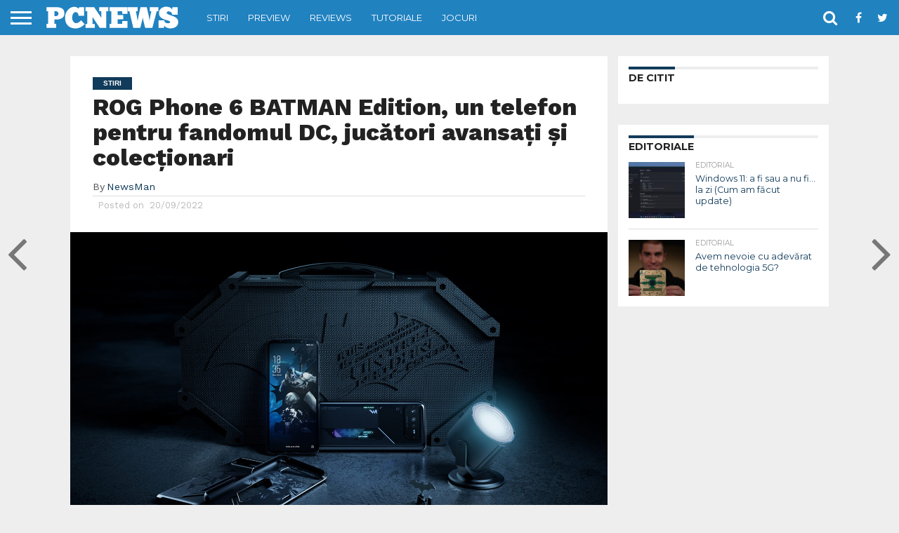

--- FILE ---
content_type: text/html; charset=utf-8
request_url: https://www.google.com/recaptcha/api2/aframe
body_size: 267
content:
<!DOCTYPE HTML><html><head><meta http-equiv="content-type" content="text/html; charset=UTF-8"></head><body><script nonce="wkeLcJ-Fgq87NQR8dNJRtQ">/** Anti-fraud and anti-abuse applications only. See google.com/recaptcha */ try{var clients={'sodar':'https://pagead2.googlesyndication.com/pagead/sodar?'};window.addEventListener("message",function(a){try{if(a.source===window.parent){var b=JSON.parse(a.data);var c=clients[b['id']];if(c){var d=document.createElement('img');d.src=c+b['params']+'&rc='+(localStorage.getItem("rc::a")?sessionStorage.getItem("rc::b"):"");window.document.body.appendChild(d);sessionStorage.setItem("rc::e",parseInt(sessionStorage.getItem("rc::e")||0)+1);localStorage.setItem("rc::h",'1768914016647');}}}catch(b){}});window.parent.postMessage("_grecaptcha_ready", "*");}catch(b){}</script></body></html>